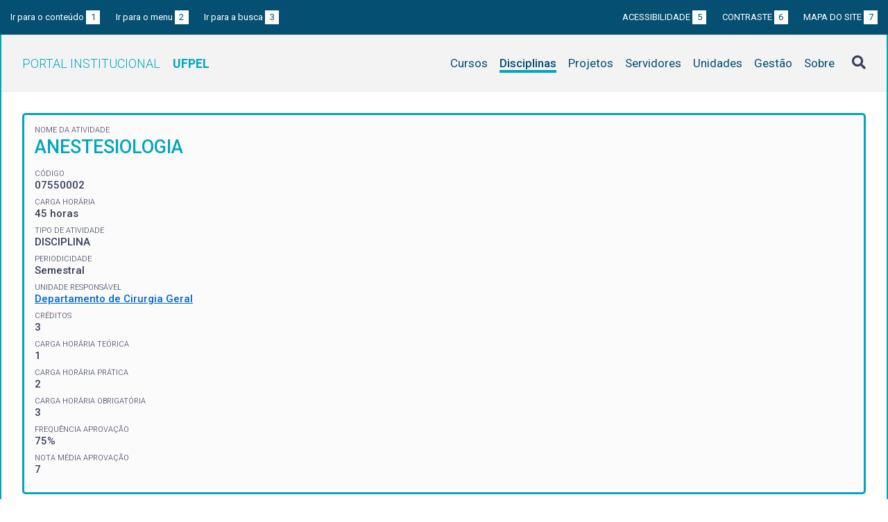

--- FILE ---
content_type: text/html; charset=UTF-8
request_url: https://institucional.ufpel.edu.br/disciplinas/id/29132
body_size: 3959
content:
<!DOCTYPE html>
<html prefix="og: http://ogp.me/ns# fb: https://www.facebook.com/2008/fbml" lang="pt-BR">
<head>
	<meta http-equiv="Content-Type" content="text/html; charset=utf-8">
	<meta name="viewport" content="width=device-width, initial-scale=1">
	<title>ANESTESIOLOGIA | UFPel</title>
	<link rel="canonical" href="https://institucional.ufpel.edu.br/disciplinas/cod/07550002">
	<meta property="og:url" content="https://institucional.ufpel.edu.br/disciplinas/cod/07550002">
	<meta property="og:title" content="ANESTESIOLOGIA | UFPel">
	<meta property="og:image" content="https://institucional.ufpel.edu.br/img/banner_fb.png">
	<meta property="og:site_name" content="Portal Institucional UFPel">
	<meta property="og:description" content="O Portal Institucional UFPel disponibiliza informações de cursos, disciplinas, projetos, servidores e unidades da Universidade Federal de Pelotas.">
	<meta property="og:type" content="website">
	<meta name="twitter:card" content="summary_large_image">
	<meta name="twitter:site" content="@UFPel">
    <link rel="icon" type="image/png" sizes="32x32" href="/img/favicon32.png">
	<link rel="apple-touch-icon" href="/img/favicon512.png">
	<meta name="msapplication-TileImage" content="/img/favicon512.png">
	<link rel="stylesheet" href="/css/datatables.css">
	<link rel="stylesheet" href="/vendor/OrgChart/css/jquery.orgchart.min.css">
	<link rel="stylesheet" href="/vendor/fontawesome/css/fontawesome-all.min.css">
	<link rel="stylesheet" href="/css/style.css?ver=1728351342">
	<script src="/vendor/jquery-3.3.1.min.js"></script>
	<script src="/vendor/jquery.accordion.js"></script>
	<script src="/vendor/datatables/datatables.min.js"></script>
	<script src="/vendor/OrgChart/js/jquery.orgchart.js"></script>
	<script src="/vendor/js-cookie/js.cookie.js"></script>
	<script src="/vendor/rwdimagemaps/jquery.rwdImageMaps.min.js"></script>
	<script src="/js/main.js"></script>
	<script src="/js/disciplinas.js"></script>
	<script type='text/javascript'>
	var dadosPHP = { "lang": "pt", "All": "Todos" };
	</script>
<!-- Piwik -->
	<script type="text/javascript">
		var _paq = _paq || [];
		_paq.push(["setDomains", ["*.institucional.ufpel.edu.br"]]);
		_paq.push(['trackPageView']);
		_paq.push(['enableLinkTracking']);
		(function() {
			var u="https://stats.ufpel.edu.br/";
			_paq.push(['setTrackerUrl', u+'piwik.php']);
			_paq.push(['setSiteId', 10]);
			var d=document, g=d.createElement('script'), s=d.getElementsByTagName('script')[0];
			g.type='text/javascript'; g.async=true; g.defer=true; g.src=u+'piwik.js'; s.parentNode.insertBefore(g,s);
		})();
	</script>
	<noscript><p><img src="https://stats.ufpel.edu.br/piwik.php?idsite=10" style="border:0;" alt="" /></p></noscript>
<!-- End Piwik Code -->
</head>

<body class="disciplinas">

	<header id="topo" class="header-site">
		<div id="barra-acessibilidade" class="wrapper barra-acessibilidade clearfix">
			<ul class="atalhos-acessibilidade atalhos-acessibilidade-desktop">
				<li><a accesskey="1" href="#conteudo">Ir para o conteúdo <span class="corFundo">1</span></a></li>
				<li><a accesskey="2" href="#menu_principal" id="irMenu">Ir para o menu <span class="corFundo">2</span></a></li>
				<li><a accesskey="3" href="#campoBusca" id="irBusca">Ir para a busca <span class="corFundo">3</span></a></li>
			</ul>
			<ul class="atalhos-acessibilidade atalhos-acessibilidade-gerais">
				<li><a accesskey="5" href="/sobre/acessibilidade" class="caps">Acessibilidade <span class="corFundo">5</span></a></li>
				<li><a accesskey="6" href="#contraste" id="contraste" class="caps">Contraste <span class="corFundo">6</span></a></li>
				<li><a accesskey="7" href="/sobre/mapa-do-site" class="caps">Mapa do site <span class="corFundo">7</span></a></li>
			</ul>
		</div>

		<div class="wrapper">
			<div class="header-conteudo cor-borda clearfix">
				<h1>
					<a href="/" class="cor-texto">Portal Institucional<span class="sigla-ufpel">UFPEL</span></a>
				</h1>
				<div id="pesquisa_global" class="pesquisa_global">
					<i class="pesquisa_global_botao_busca fas fa-search"></i>
					<input id="pesquisa_global_elastic" class="pesquisa_elastic_interno" placeholder="pesquisar..." value="" type="text">
					<i class="pesquisa_global_botao_fechar fas fa-times"></i>
				</div>

				<i class="menu-principal-mobile-abrir fas fa-bars"></i>
				<nav class="menu-principal">
					<div class="menu-principal-mobile-titulo">
						<a href="/" class="cor-texto">Portal Institucional<span class="sigla-ufpel">UFPEL</span></a>
					</div>
					<i class="menu-principal-mobile-fechar fas fa-times"></i>
					<ul>
<li class="item-menu cursos cor-borda cor-texto"><a href="/cursos">Cursos</a></li><li class="item-menu disciplinas cor-borda cor-texto item-menu-ativo"><a href="/disciplinas">Disciplinas</a></li><li class="item-menu projetos cor-borda cor-texto"><a href="/projetos">Projetos</a></li><li class="item-menu servidores cor-borda cor-texto"><a href="/servidores">Servidores</a></li><li class="item-menu unidades cor-borda cor-texto"><a href="/unidades">Unidades</a></li><li class="item-menu gestao cor-borda cor-texto"><a href="/gestao">Gestão</a></li><li class="item-menu sobre cor-borda cor-texto"><a href="/sobre">Sobre</a></li>					</ul>
				</nav>

			</div>
		</div>
	</header>
	<div class="wrapper-conteudo cor-borda">


	<article id="conteudo" class="conteudo disciplinas">


		<div  class="conteudo-principal conteudo-principal-full">

			<div class="ficha-dados cor-borda">

				<div class="ficha-label">Nome da Atividade</div>
				<div class="ficha-campo caps maior cor-texto">ANESTESIOLOGIA</div>

				<div class="ficha-label">CÓDIGO</div>
				<div class="ficha-campo">07550002</div>

				<div class="ficha-label">Carga Horária</div>
				<div class="ficha-campo">45 horas</div>

				<div class="ficha-label">Tipo de Atividade</div>
				<div class="ficha-campo">DISCIPLINA</div>

				<div class="ficha-label">Periodicidade</div>
				<div class="ficha-campo">Semestral</div>


				<div class="ficha-label">Unidade responsável</div>
				<div class="ficha-campo"><a href="/unidades/id/306">Departamento de Cirurgia Geral</a></div>

<div class="ficha-label">CRÉDITOS</div><div class="ficha-campo">3</div><div class="ficha-label">CARGA HORÁRIA TEÓRICA</div><div class="ficha-campo">1</div><div class="ficha-label">CARGA HORÁRIA PRÁTICA</div><div class="ficha-campo">2</div><div class="ficha-label">CARGA HORÁRIA OBRIGATÓRIA</div><div class="ficha-campo">3</div><div class="ficha-label">FREQUÊNCIA APROVAÇÃO</div><div class="ficha-campo">75%</div><div class="ficha-label">NOTA MÉDIA APROVAÇÃO</div><div class="ficha-campo">7</div>			</div> <!-- .ficha-dados -->

			<div id="informacoes" data-accordion-group>
				<div class="accordion open cor-borda" data-accordion>
					<h3 data-control class="cor-fundo">Ementa</h3>
					<div data-content>
						<div class="accordion-content">Estudo teórico e prático referente ao conhecimento de clínica e terapêutica cirúrgicas.</div>
					</div>
				</div>
				<div class="accordion cor-borda" data-accordion>
					<h3 data-control class="cor-fundo">Objetivos</h3>
					<div data-content>
						<div class="accordion-content">
							<p><strong>Objetivo Geral:</strong></p>
							Fornecer subsídios para que o discente possa desenvolver atvidades práticas em clínica e terapêutica cirúrgicas, necessária e imprescindível ao médico generalista, com ênfase na condução clínica pré e pós-operatória, diagnósticos diferenciais e nos principais procedimentos cirúrgicos.						</div>
					</div>
				</div>
				<div class="accordion cor-borda" data-accordion>
					<h3 data-control class="cor-fundo">Conteúdo Programático</h3>
					<div data-content>
						<div class="accordion-content">Abdômen Agudo<br />
Cirurgia da Vesícula Biliar<br />
Hérnias da Parede Abdominal I<br />
Hérnias da Parede Abdominal II<br />
Cirurgia Gástrica Benigna<br />
Doença Diverticular<br />
Doenças do apêndice ílio-cecal<br />
Câncer Gástrico<br />
Cirurgia das Vias Biliares<br />
Cirurgia do Pâncreas<br />
Câncer Esofágico<br />
Fissura, Fístula e Abscesso Anal.<br />
Doenças Hemorroidárias<br />
Cirurgia do Câncer de Cólon<br />
Oclusões Arteriais Crônicas<br />
Varizes de Membros Infeiores<br />
Pé DiabéticoAneurismas Arteriais<br />
Vasculopatias Funcionais<br />
Trombose Venosa<br />
Cirurgia dos tumores cutâneos<br />
Transplantes – princípios básicos<br />
Queimaduras<br />
Manejo dos tumores de partes mole<br />
Nódulos de Tireóides<br />
Cirurgia do Baço<br />
Cirurgia Bariátrica<br />
Câncer de Tireóide<br />
Corpo Estranho de Vias Aéreas<br />
Bronquiectasia e Abscesso Pulmonar<br />
Doenças Pleurais I<br />
Doenças Pleurais II<br />
Cirurgia Benigna do Esôfago<br />
Cirurgia de Paratireóide<br />
Neoplasias Benignas do Pulmão<br />
Neoplasias Malignas do Pulmão</div>
					</div>
				</div>
				<div class="accordion cor-borda" data-accordion>
					<h3 data-control class="cor-fundo">Bibliografia</h3>
					<div data-content>
						<div class="accordion-content">
							<p><strong>Bibliografia Básica:</strong></p>
							<ul>
<li>Alípio Corrêa Neto – Clínica Cirúrgica</li><li>Irany Novah Moraes – Tratado de Clínica Cirúrgica</li>							</ul>
<br><p><strong>Bibliografia Complementar:</strong></p><ul><li>Netto, A. C. – Clínica Cirúrgica</li><li>Schwartz, S – Princípios de Cirurgia</li><li>Nihys, L. – Master of Surgery.</li></ul>
						</div>
					</div>
				</div>
			</div> <!-- #informacoes -->


			<h3>Turmas Ofertadas</h3>
			<table class="tabela-dados cor-borda">
				<tr class="cor-fundo">
					<th>Turma</th>
					<th>Período</th>
					<th>Vagas</th>
					<th>Matriculados</th>
					<th>Curso / Horários</th>
					<th>Professores</th>
				</tr>

				<tr>
					<td>M1</td>
					<td>
2025 / 2					</td>
					<td>55</td>
					<td>38					<td>
<a href="/cursos/cod/600">Medicina (Bacharelado)</a><br><div class="tooltip"><a href="#"><i class="fas fa-plus-square" aria-hidden="true"></i> Horários</a><div class="tooltip-container"><table class="grade-horarios cor-borda"><tr class="cor-fundo"><th>Manhã</th><th>Tarde</th><th>Noite</th></tr><tr><td></td><td><span class="grade-horarios-dia">QUI</span>15:10 - 16:00<br><span class="grade-horarios-dia">SEX</span>15:10 - 16:00<br></td><td><span class="grade-horarios-dia">QUA</span>19:00 - 19:50<br></td></tr></table></div></div>					</td>
					<td>
<a href="/servidores/id/210527">PRISCILA PICCIN</a><div class="ficha-label">Professor responsável pela turma</div><br>					</td>

				</tr>
			</table>
			

						<h3>Disciplinas Equivalentes</h3>
			<table class="tabela-dados cor-borda">
				<tr class="cor-fundo">
<!--					<th>Equivalência</th> -->
					<th>Disciplina</th>
					<th>Curso</th>
				</tr>

				<tr>
<!--					<td>47714</td> -->
					<td><a href="/disciplinas/id/3905">ANESTESIOLOGIA</a></td>
					<td><a href="/cursos/cod/600">Medicina (Bacharelado)</a></td>
				</tr>
			</table>
			


		</div> <!-- .conteudo-principal -->

		<div class="clearfix"></div>

	</article>

		<div class="link-topo" title="Voltar ao topo">
			<i class="fas fa-arrow-alt-circle-up fa-3x" aria-hidden="true"></i>
		</div>
		<p class="page-time">
Página gerada em 20/01/2026 08:11:10 (consulta levou 0.157253s)		</p>

	</div> <!-- .wrapper-conteudo -->

	<footer class="site-rodape">
		<div class="site-rodape-esq">
			<a href="https://ufpel.edu.br"><img src="/img/marca-ufpel.png" class="logo-ufpel-rodape" alt="Portal UFPel"></a>
		</div>
		<div class="site-rodape-centro">
			<p><a href="https://ufpel.edu.br">Universidade Federal de Pelotas</a></p>
			<p>Superintendência de Gestão de Tecnologia da Informação e Comunicação</p>
		</div>
		<div class="site-rodape-dir">
			<a href="https://cobalto.ufpel.edu.br"><img src="/img/cobalto-fff-250.png" class="logo-cobalto-rodape" alt="COBALTO - Sistema Integrado de Gestão"></a>
		</div>
	</footer>

</body>
</html>

